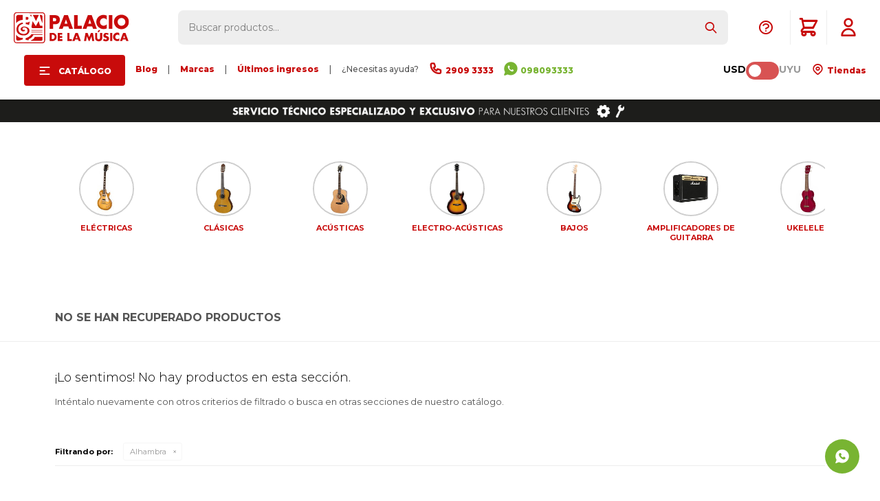

--- FILE ---
content_type: text/html; charset=utf-8
request_url: https://www.palaciodelamusica.com.uy/guitarras-electro-acusticas?marca=alhambra
body_size: 13176
content:
 <!DOCTYPE html> <html lang="es" class="no-js"> <head itemscope itemtype="http://schema.org/WebSite"> <meta charset="utf-8" /> <script> const GOOGLE_MAPS_CHANNEL_ID = '37'; </script> <link rel='preconnect' href='https://f.fcdn.app' /> <link rel='preconnect' href='https://fonts.googleapis.com' /> <link rel='preconnect' href='https://www.facebook.com' /> <link rel='preconnect' href='https://www.google-analytics.com' /> <link rel="dns-prefetch" href="https://cdnjs.cloudflare.com" /> <title itemprop='name'>Guitarras Electro-Acústicas Alhambra — Palacio de la Música</title> <meta name="description" content="Guitarras Electro-Acústicas,Alhambra" /> <meta name="keywords" content="Guitarras Electro-Acústicas,Alhambra" /> <link itemprop="url" rel="canonical" href="https://www.palaciodelamusica.com.uy/guitarras-electro-acusticas?marca=alhambra" /> <meta property="og:title" content="Guitarras Electro-Acústicas Alhambra — Palacio de la Música" /><meta property="og:description" content="Guitarras Electro-Acústicas,Alhambra" /><meta property="og:type" content="website" /><meta property="og:image" content="https://www.palaciodelamusica.com.uy/public/web/img/logo-og.png"/><meta property="og:url" content="https://www.palaciodelamusica.com.uy/guitarras-electro-acusticas?marca=alhambra" /><meta property="og:site_name" content="Palacio de la Música" /> <meta name='twitter:description' content='Guitarras Electro-Acústicas,Alhambra' /> <meta name='twitter:image' content='https://www.palaciodelamusica.com.uy/public/web/img/logo-og.png' /> <meta name='twitter:url' content='https://www.palaciodelamusica.com.uy/guitarras-electro-acusticas?marca=alhambra' /> <meta name='twitter:card' content='summary' /> <meta name='twitter:title' content='Guitarras Electro-Acústicas Alhambra — Palacio de la Música' /> <script>document.getElementsByTagName('html')[0].setAttribute('class', 'js ' + ('ontouchstart' in window || navigator.msMaxTouchPoints ? 'is-touch' : 'no-touch'));</script> <script> var FN_TC = { M1 : 1, M2 : 40.3 }; </script> <script>window.dataLayer = window.dataLayer || [];var _tmData = {"fbPixel":"","hotJar":"","zopimId":"","app":"web"};</script> <script>(function(w,d,s,l,i){w[l]=w[l]||[];w[l].push({'gtm.start': new Date().getTime(),event:'gtm.js'});var f=d.getElementsByTagName(s)[0], j=d.createElement(s),dl=l!='dataLayer'?'&l='+l:'';j.setAttribute('defer', 'defer');j.src= 'https://www.googletagmanager.com/gtm.js?id='+i+dl;f.parentNode.insertBefore(j,f); })(window,document,'script','dataLayer','GTM-TFN6KF7');</script> <meta id='viewportMetaTag' name="viewport" content="width=device-width, initial-scale=1.0, maximum-scale=1,user-scalable=no"> <link rel="shortcut icon" href="https://f.fcdn.app/assets/commerce/www.palaciodelamusica.com.uy/e5f0_ef49/public/web/favicon.ico" /> <link rel="apple-itouch-icon" href="https://f.fcdn.app/assets/commerce/www.palaciodelamusica.com.uy/3f5c_1cab/public/web/favicon.png" /> <link href="https://fonts.googleapis.com/css2?family=Montserrat:ital,wght@0,100;0,200;0,300;0,400;0,500;0,600;0,700;0,800;0,900;1,100;1,200;1,300;1,400;1,500;1,600;1,700;1,800;1,900&display=swap" rel="stylesheet"> <link href="https://fonts.googleapis.com/css2?family=Material+Symbols+Outlined" rel="stylesheet" /> <!-- Global site icommktpush (icommktpush.js) - ICOMMKT Push -- v2.0 --> <script> if(!window['_WPN']) { (function(j,l,p,v,n,t,pu){j['_WPN']=n;j[n]=j[n]||function(){(j[n].q=j[n].q ||[]).push(arguments)},j[n].l=1*new Date();t=l.createElement(p),pu=l.getElementsByTagName(p)[0];t.async=1; t.src=v;pu.parentNode.insertBefore(t,pu);})(window,document,'script', 'https://d12zyq17vm1xwx.cloudfront.net/v2/wpn.min.js','wpn'); wpn('initialize', 11446, 'notifications-icommkt.com', 'track-icommkt.com'); wpn('checkSubscription'); wpn('pageView'); }</script> <link href="https://f.fcdn.app/assets/commerce/www.palaciodelamusica.com.uy/0000_da81/s.29362398099808221037555363212422.css" rel="stylesheet"/> <script src="https://f.fcdn.app/assets/commerce/www.palaciodelamusica.com.uy/0000_da81/s.01361456234817963255315124508538.js"></script> <!--[if lt IE 9]> <script type="text/javascript" src="https://cdnjs.cloudflare.com/ajax/libs/html5shiv/3.7.3/html5shiv.js"></script> <![endif]--> <link rel="manifest" href="https://f.fcdn.app/assets/manifest.json" /> </head> <body id='pgCatalogo' class='headerMenuFullWidth footer1 headerSubMenuFade buscadorSearchField compraSlide compraLeft filtrosFixed fichaMobileFixedActions pc-guitarras-electro-acusticas items3'> <noscript><iframe src="https://www.googletagmanager.com/ns.html?id=GTM-TFN6KF7" height="0" width="0" style="display:none;visibility:hidden"></iframe></noscript> <script>window.paigoMax = '60000';</script> <script> (function (d, s, id) { var js, fjs = d.getElementsByTagName(s)[0]; if (d.getElementById(id)) return; js = d.createElement(s); js.id = id; js.setAttribute('defer', 'defer'); /* */ js.src = 'https://connect.facebook.net/es_LA/sdk/xfbml.js#xfbml=1&version=v3.0&autoLogAppEvents=1'; /* */ fjs.parentNode.insertBefore(js, fjs); }(document, 'script', 'facebook-jssdk')); </script> <script> window.fbAsyncInit = function () { FB.init({ appId: '1102966533494401', autoLogAppEvents: true, xfbml: true, version: 'v3.0' }); }; var FBLogin = new (function () { var $frmLogin = null; var reRequest = false; var setMensajeError = function (msj) { var $frm = getFrmLogin(); if ($frm != null) { var $divMsj = $('.msg.err:first', $frm); if ($divMsj.length == 0) { $divMsj = $('<div class="msg err"><p></p></div>'); $divMsj.insertBefore($('.fld-grp:first', $frm)); } $('p:first', $divMsj).text(msj); } }; var getFrmLogin = function () { if ($frmLogin == null) { $frmLogin = $('#frmLogin'); if ($frmLogin.length == 0) { $frmLogin = null; } } return $frmLogin; }; var login = function () { var opt = { scope: 'public_profile,email' }; if (reRequest === true) { opt.auth_type = 'rerequest'; } FB.login(function (response) { if (response.status === 'connected') { $.ajax({ url: 'https://www.palaciodelamusica.com.uy/ajax?service=login-fb', data: { tk: response.authResponse.accessToken }, dataType: 'json', success: function (json) { if (json.logged == true) { location.href = location.href.replace(/#.*/, ''); } else if (json.scope != undefined) { setMensajeError(json.msj); if (reRequest == false) { reRequest = true; login(); } } } }); } }, opt); }; this.login = function () { login(); }; $(function () { $('body:first').on('click', '.btnLoginFacebook', function (e) { e.preventDefault(); try { FBLogin.login(); } catch (e) { } }); }); })(); </script> <div id="pre"> <div id="wrapper"> <header id="header" role="banner"> <div class="cnt"> <div id="logo"><a href="/"><img src="https://f.fcdn.app/assets/commerce/www.palaciodelamusica.com.uy/45e8_21d8/public/web/img/logo.svg" alt="Palacio de la Música" /></a></div> <nav id="menu" data-fn="fnMainMenu"> <ul class="lst main"> <li class="it subir"><a id="subir" onClick="subir()"><img src="https://f.fcdn.app/assets/commerce/www.palaciodelamusica.com.uy/81e6_43f3/public/web/img/logo-mobile.svg" alt="Palacio de la Música" /></a></li> <li class="it catalogo fn-desktopOnly"> <a href='https://www.palaciodelamusica.com.uy/catalogo' target='_self' class="tit">Catálogo</a> <div class="subMenu"> <div class="cnt"> <ul> <li class="hdr cols3 guitarras guitarras-y-bajos"><a target="_self" href="https://www.palaciodelamusica.com.uy/guitarras-y-bajos" class="tit">Guitarras & Bajos</a> <div class="menuDesplegable"> <ul> <li><a href="javascript:;" target="_self">Categorias</a> <ul> <li><a href="https://www.palaciodelamusica.com.uy/guitarras-electricas" target="_self">Guitarras Eléctricas</a> <li><a href="https://www.palaciodelamusica.com.uy/guitarras-clasicas" target="_self">Guitarras Clásicas</a> <li><a href="https://www.palaciodelamusica.com.uy/guitarras-acusticas" target="_self">Guitarras Acústicas</a> <li><a href="https://www.palaciodelamusica.com.uy/guitarras-electro-acusticas" target="_self">Guitarras Electro-Acústicas</a> <li><a href="https://www.palaciodelamusica.com.uy/bajos" target="_self">Bajos</a> <li><a href="https://www.palaciodelamusica.com.uy/ukeleles" target="_self">Ukeleles</a> </ul> </li> <li><a href="javascript:;" target="_self">Relacionados</a> <ul> <li><a href="https://www.palaciodelamusica.com.uy/amplificadores-de-guitarra" target="_self">Amplificadores de Guitarra</a> <li><a href="https://www.palaciodelamusica.com.uy/amplificadores-de-bajo" target="_self">Amplificadores de Bajo</a> <li><a href="https://www.palaciodelamusica.com.uy/pedales-y-efectos" target="_self">Pedales & Efectos</a> <li><a href="https://www.palaciodelamusica.com.uy/fundas-y-estuches-para-guitarras-y-bajos" target="_self">Fundas & Estuches para guitarras y bajos</a> <li><a href="https://www.palaciodelamusica.com.uy/accesorios-para-guitarras-y-bajos" target="_self">Accesorios para guitarras y bajos</a> <li><a href="https://www.palaciodelamusica.com.uy/guitarras-y-bajos/encordados/encordados-clasica" target="_self">Encordados clásica</a> <li><a href="https://www.palaciodelamusica.com.uy/guitarras-y-bajos/encordados/encordados-acustica" target="_self">Encordados Acústica</a> <li><a href="https://www.palaciodelamusica.com.uy/guitarras-y-bajos/encordados/encordados-electrica" target="_self">Encordados eléctrica</a> <li><a href="https://www.palaciodelamusica.com.uy/guitarras-y-bajos/encordados/encordados-bajo" target="_self">Encordados bajo</a> <li><a href="https://www.palaciodelamusica.com.uy/soportes-guitarras-bajos" target="_self">Soportes</a> </ul> </li> </ul> <div class="banners"> </div> </div> </li> <li class="hdr cols3 teclados teclados"><a target="_self" href="https://www.palaciodelamusica.com.uy/teclados" class="tit">Teclados</a> <div class="menuDesplegable"> <ul> <li><a href="javascript:;" target="_self">Categorias</a> <ul> <li><a href="https://www.palaciodelamusica.com.uy/organos" target="_self">Órganos</a> <li><a href="https://www.palaciodelamusica.com.uy/pianos" target="_self">Pianos</a> <li><a href="https://www.palaciodelamusica.com.uy/infantiles" target="_self">Infantiles</a> <li><a href="https://www.palaciodelamusica.com.uy/controladores-midi" target="_self">Controladores Midi</a> <li><a href="https://www.palaciodelamusica.com.uy/sintetizadores" target="_self">Sintetizadores</a> <li><a href="https://www.palaciodelamusica.com.uy/acordeones" target="_self">Acordeones</a> <li><a href="https://www.palaciodelamusica.com.uy/melodicas" target="_self">Melódicas</a> </ul> </li> <li><a href="javascript:;" target="_self">Relacionados</a> <ul> <li><a href="https://www.palaciodelamusica.com.uy/amplificadores" target="_self">Amplificadores</a> <li><a href="https://www.palaciodelamusica.com.uy/fundas-y-estuches-para-teclados" target="_self">Fundas & Estuches para teclados</a> <li><a href="https://www.palaciodelamusica.com.uy/soportes" target="_self">Soportes</a> <li><a href="https://www.palaciodelamusica.com.uy/asientos" target="_self">Asientos</a> <li><a href="https://www.palaciodelamusica.com.uy/pedales" target="_self">Pedales</a> <li><a href="https://www.palaciodelamusica.com.uy/adaptadores-de-corriente" target="_self">Adaptadores de corriente</a> </ul> </li> </ul> <div class="banners"> </div> </div> </li> <li class="hdr cols3 percusion percusion"><a target="_self" href="https://www.palaciodelamusica.com.uy/percusion" class="tit">Percusión</a> <div class="menuDesplegable"> <ul> <li><a href="javascript:;" target="_self">Categorias</a> <ul> <li><a href="https://www.palaciodelamusica.com.uy/baterias-acusticas" target="_self">Baterías Acústicas</a> <li><a href="https://www.palaciodelamusica.com.uy/baterias-electronicas" target="_self">Baterías Electrónicas</a> <li><a href="https://www.palaciodelamusica.com.uy/percusion" target="_self">Percusión</a> <li><a href="/instrumentos-de-percusion/percusion/redoblantes" target="_self">Redoblantes</a> <li><a href="/instrumentos-de-percusion/percusion/asientos" target="_self">Asientos</a> </ul> </li> <li><a href="javascript:;" target="_self">Relacionados</a> <ul> <li><a href="https://www.palaciodelamusica.com.uy/herrajes-y-soportes" target="_self">Herrajes & Soportes</a> <li><a href="/instrumentos-de-percusion/percusion/pedales" target="_self">Pedales</a> <li><a href="https://www.palaciodelamusica.com.uy/parches" target="_self">Parches</a> <li><a href="https://www.palaciodelamusica.com.uy/platillos" target="_self">Platillos</a> <li><a href="https://www.palaciodelamusica.com.uy/palillos" target="_self">Palillos</a> <li><a href="https://www.palaciodelamusica.com.uy/accesorios-para-instrumentos-de-percusion" target="_self">Accesorios para instrumentos de percusión</a> </ul> </li> </ul> <div class="banners"> </div> </div> </li> <li class="hdr cols3 vientos instrumentos-de-viento"><a target="_self" href="https://www.palaciodelamusica.com.uy/instrumentos-de-viento" class="tit">Vientos</a> <div class="menuDesplegable"> <ul> <li><a href="javascript:;" target="_self">Categorias</a> <ul> <li><a href="https://www.palaciodelamusica.com.uy/saxofones" target="_self">Saxofones</a> <li><a href="https://www.palaciodelamusica.com.uy/trompetas" target="_self">Trompetas</a> <li><a href="https://www.palaciodelamusica.com.uy/trombones" target="_self">Trombones</a> <li><a href="https://www.palaciodelamusica.com.uy/clarinetes" target="_self">Clarinetes</a> <li><a href="https://www.palaciodelamusica.com.uy/flautas" target="_self">Flautas</a> <li><a href="https://www.palaciodelamusica.com.uy/armonicas" target="_self">Armónicas</a> </ul> </li> <li><a href="javascript:;" target="_self">Relacionados</a> <ul> <li><a href="https://www.palaciodelamusica.com.uy/catalogo?q=ca%C3%B1as" target="_self">Cañas</a> <li><a href="https://www.palaciodelamusica.com.uy/catalogo?q=boquillas" target="_self">Boquillas</a> <li><a href="https://www.palaciodelamusica.com.uy/catalogo?q=soporte+vientos" target="_self">Soportes</a> <li><a href="https://www.palaciodelamusica.com.uy/accesorios-para-instrumentos-de-viento" target="_self">Accesorios para instrumentos de viento</a> </ul> </li> </ul> <div class="banners"> </div> </div> </li> <li class="hdr cols3 instrumentos-de-cuerda instrumentos-de-cuerda"><a target="_self" href="https://www.palaciodelamusica.com.uy/instrumentos-de-cuerda" class="tit">Cuerdas</a> <div class="menuDesplegable"> <ul> <li><a href="javascript:;" target="_self">Categorias</a> <ul> <li><a href="https://www.palaciodelamusica.com.uy/violines" target="_self">Violines</a> <li><a href="https://www.palaciodelamusica.com.uy/violas" target="_self">Violas</a> <li><a href="https://www.palaciodelamusica.com.uy/cellos" target="_self">Cellos</a> <li><a href="https://www.palaciodelamusica.com.uy/contrabajos" target="_self">Contrabajos</a> <li><a href="https://www.palaciodelamusica.com.uy/ukeleles" target="_self">Ukeleles</a> <li><a href="https://www.palaciodelamusica.com.uy/otros" target="_self">Otros</a> </ul> </li> <li><a href="javascript:;" target="_self">Relacionados</a> <ul> <li><a href="https://www.palaciodelamusica.com.uy/arcos" target="_self">Arcos</a> <li><a href="https://www.palaciodelamusica.com.uy/encordados" target="_self">Encordados</a> <li><a href="https://www.palaciodelamusica.com.uy/fundas-y-estuches-para-instrumentos-de-cuerda" target="_self">Fundas & Estuches para instrumentos de cuerda</a> <li><a href="https://www.palaciodelamusica.com.uy/soportes-para-instrumentos-de-cuerda" target="_self">Soportes para instrumentos de cuerda</a> <li><a href="https://www.palaciodelamusica.com.uy/accesorios-para-instrumentos-de-cuerda" target="_self">Accesorios para instrumentos de cuerda</a> </ul> </li> </ul> <div class="banners"> </div> </div> </li> <li class="hdr cols1 audio-pro audio-pro"><a target="_self" href="https://www.palaciodelamusica.com.uy/audio-pro" class="tit">Audio Pro</a> <div class="menuDesplegable"> <ul> <li><a href="javascript:;" target="_self">Categorias</a> <ul> <li><a href="https://www.palaciodelamusica.com.uy/cajas-acusticas-activas" target="_self">Cajas Acústicas Activas</a> <li><a href="https://www.palaciodelamusica.com.uy/cajas-acusticas-pasivas" target="_self">Cajas Acústicas Pasivas</a> <li><a href="https://www.palaciodelamusica.com.uy/subwoofers" target="_self">Subwoofers</a> <li><a href="https://www.palaciodelamusica.com.uy/monitores-de-piso" target="_self">Monitores de Piso</a> <li><a href="https://www.palaciodelamusica.com.uy/consolas" target="_self">Consolas</a> <li><a href="https://www.palaciodelamusica.com.uy/microfonos" target="_self">Micrófonos</a> <li><a href="https://www.palaciodelamusica.com.uy/catalogo/audio-pro/sistema-de-monitoreo" target="_self">Sistemas de monitoreo</a> <li><a href="https://www.palaciodelamusica.com.uy/audio-comercial" target="_self">Audio comercial</a> </ul> </li> <li><a href="javascript:;" target="_self">Relacionados</a> <ul> <li><a href="https://www.palaciodelamusica.com.uy/procesadores" target="_self">Procesadores</a> <li><a href="https://www.palaciodelamusica.com.uy/potencias" target="_self">Potencias</a> <li><a href="https://www.palaciodelamusica.com.uy/componentes" target="_self">Componentes</a> <li><a href="https://www.palaciodelamusica.com.uy/soportes-para-audio" target="_self">Soportes para audio</a> <li><a href="https://www.palaciodelamusica.com.uy/estuches-racks" target="_self">Estuches & Racks</a> <li><a href="https://www.palaciodelamusica.com.uy/estructuras" target="_self">Estructuras</a> <li><a href="https://www.palaciodelamusica.com.uy/cables" target="_self">Cables</a> <li><a href="https://www.palaciodelamusica.com.uy/accesorios-para-audio" target="_self">Accesorios para audio</a> </ul> </li> </ul> <div class="banners"> </div> </div> </li> <li class="hdr cols1 home-studio"><a target="_self" href="https://www.palaciodelamusica.com.uy/catalogo?grp=20" class="tit">Home Studio</a> <div class="menuDesplegable"> <ul> <li><a href="javascript:;" target="_self">Categorias</a> <ul> <li><a href="https://www.palaciodelamusica.com.uy/catalogo/audio-pro/interfaces" target="_self">Interfaces</a> <li><a href="https://www.palaciodelamusica.com.uy/catalogo/audio-pro/monitores-de-estudio" target="_self">Monitores de Estudio</a> <li><a href="https://www.palaciodelamusica.com.uy/catalogo?grp=21" target="_self">Auriculares</a> <li><a href="https://www.palaciodelamusica.com.uy/catalogo?grp=22" target="_self">Micrófonos</a> </ul> </li> <li><a href="javascript:;" target="_self">Relacionados</a> <ul> <li><a href="https://www.palaciodelamusica.com.uy/catalogo/audio-pro/accesorios" target="_self">Accesorios</a> </ul> </li> </ul> <div class="banners"> </div> </div> </li> <li class="hdr cols1 dj-iluminacion dj-e-iluminacion"><a target="_self" href="https://www.palaciodelamusica.com.uy/dj-e-iluminacion" class="tit">DJ & Iluminación</a> <div class="menuDesplegable"> <ul> <li><a href="javascript:;" target="_self">Categorias</a> <ul> <li><a href="https://www.palaciodelamusica.com.uy/controladores" target="_self">Controladores</a> <li><a href="https://www.palaciodelamusica.com.uy/mixers" target="_self">Mixers</a> <li><a href="https://www.palaciodelamusica.com.uy/bandeja-de-vinilo" target="_self">Bandeja de Vinilo</a> <li><a href="https://www.palaciodelamusica.com.uy/auriculares" target="_self">Auriculares</a> <li><a href="https://www.palaciodelamusica.com.uy/pastillas-y-puas" target="_self">Pastillas y Púas</a> </ul> </li> <li><a href="javascript:;" target="_self">Relacionados</a> <ul> <li><a href="https://www.palaciodelamusica.com.uy/iluminacion" target="_self">Iluminación</a> <li><a href="https://www.palaciodelamusica.com.uy/maquinas-de-humo" target="_self">Máquinas de humo</a> <li><a href="https://www.palaciodelamusica.com.uy/accesorios-de-dj-e-iluminacion" target="_self">Accesorios de DJ & Iluminación</a> </ul> </li> </ul> <div class="banners"> </div> </div> </li> <li class="hdr cols1 cds-vinilos cds-y-vinilos"><a target="_self" href="https://www.palaciodelamusica.com.uy/cds-y-vinilos" class="tit">CDs & Vinilos</a> <div class="menuDesplegable"> <ul> <li><a href="javascript:;" target="_self">Categorias</a> <ul> <li><a href="https://www.palaciodelamusica.com.uy/cds" target="_self">CDs</a> <li><a href="https://www.palaciodelamusica.com.uy/vinilos" target="_self">Vinilos</a> </ul> </li> </ul> <div class="banners"> </div> </div> </li> <li class="hdr cols1 audio-domestico audio-domestico"><a target="_self" href="https://www.palaciodelamusica.com.uy/audio-domestico" class="tit">Audio Doméstico</a> <div class="menuDesplegable"> <ul> <li><a href="javascript:;" target="_self">Categorias</a> <ul> <li><a href="https://www.palaciodelamusica.com.uy/auriculares" target="_self">Auriculares</a> <li><a href="https://www.palaciodelamusica.com.uy/home-theater" target="_self">Home Theater</a> <li><a href="https://www.palaciodelamusica.com.uy/bandeja-de-vinilo" target="_self">Bandeja de Vinilo</a> </ul> </li> <li><a href="javascript:;" target="_self">Relacionados</a> <ul> <li><a href="https://www.palaciodelamusica.com.uy/multimedia" target="_self">Multimedia</a> <li><a href="https://www.palaciodelamusica.com.uy/grabadores" target="_self">Grabadores</a> </ul> </li> </ul> <div class="banners"> </div> </div> </li> </ul> </div> </div> </li> <li class="it fn-desktopOnly"> <a href='https://www.palaciodelamusica.com.uy/blog' target='_self' class="tit">Blog</a> </li> <li class="it nolink fn-desktopOnly"> <a href='/#' target='_self' class="tit">|</a> </li> <li class="it fn-desktopOnly"> <a href='https://www.palaciodelamusica.com.uy/marcas' target='_self' class="tit">Marcas</a> </li> <li class="it nolink fn-desktopOnly"> <a href='/#' target='_self' class="tit">|</a> </li> <li class="it fn-desktopOnly"> <a href='https://www.palaciodelamusica.com.uy/catalogo?grp=230' target='_self' class="tit">Últimos ingresos</a> </li> <li class="it nolink fn-desktopOnly"> <a href='/#' target='_self' class="tit">|</a> </li> <li class="it nolink fn-desktopOnly"> <a href='/#' target='_self' class="tit">¿Necesitas ayuda?</a> </li> <li class="it call-center fn-desktopOnly"> <a href='https://tel:+29093333' target='_self' class="tit">2909 3333</a> </li> <li class="it celular fn-desktopOnly"> <a href='https://api.whatsapp.com/send?phone=59898093333' target='_self' class="tit">098093333 </a> </li> </ul> <ul class="lst"> <li class="it cambioMonedaWrapper" data-off="M1" data-on="M2"> <span class="moneda1">USD</span> <div class="cambioMoneda"> <span class="slider round"></span> </div> <span class="moneda2">UYU</span> </li> <li class="it tienda"> <a id="tiendas" href="/tiendas"> Tiendas </a> </li> </ul> </nav> <a id="tiendas" href="/tiendas"> </a> <a id="llamarDesdeCel" onclick="llamarDesdeCel()" href="tel:29093333"></a> <div class="toolsItem frmBusqueda" data-version='1'> <button type="button" class="btnItem btnMostrarBuscador"> <span class="ico"></span> <span class="txt"></span> </button> <form action="/catalogo"> <div class="cnt"> <span class="btnCerrar"> <span class="ico"></span> <span class="txt"></span> </span> <label class="lbl"> <b>Buscar productos</b> <input maxlength="48" required="" autocomplete="off" type="search" name="q" placeholder="Buscar productos..." /> </label> <button class="btnBuscar" type="submit"> <span class="ico"></span> <span class="txt"></span> </button> </div> </form> </div> <div class="toolsItem accesoMiCuentaCnt" data-logged="off" data-version='1'> <a href="/mi-cuenta" class="btnItem btnMiCuenta"> <span class="ico"></span> <span class="txt"></span> <span class="usuario"> <span class="nombre"></span> <span class="apellido"></span> </span> </a> <div class="miCuentaMenu"> <ul class="lst"> <li class="it"><a href='/mi-cuenta/mis-datos' class="tit" >Mis datos</a></li> <li class="it"><a href='/mi-cuenta/direcciones' class="tit" >Mis direcciones</a></li> <li class="it"><a href='/mi-cuenta/compras' class="tit" >Mis compras</a></li> <li class="it"><a href='/mi-cuenta/wish-list' class="tit" >Wish List</a></li> <li class="it itSalir"><a href='/salir' class="tit" >Salir</a></li> </ul> </div> </div> <div class="ayuda toolsItem"> <a href="#" class="ayuda"></a> <ul class="lst"> <li class="it "><a target="_self" class="tit" href="https://www.palaciodelamusica.com.uy/garantias">Garantías | Servicio técnico</a></li> <li class="it "><a target="_self" class="tit" href="https://www.palaciodelamusica.com.uy/telefonosycorreos">Teléfonos y correos electrónicos</a></li> </ul> </div> <div id="miCompra" data-show="off" data-fn="fnMiCompra" class="toolsItem" data-version="1"> </div> <!------- <div id="infoTop"><span class="info">Lunes a Viernes de 10:00 a 18:00 - Sábado de 9:30 a 13:30</span></div> <nav id="menuTop"> <ul class="lst"> <li class="it cambioMonedaWrapper" data-off="M1" data-on="M2"> <span class="moneda1">USD</span> <div class="cambioMoneda"> <span class="slider round"></span> </div> <span class="moneda2">UYU</span> </li> <li class="it celular"><a target="_self" class="tit" href="https://api.whatsapp.com/send?phone=59898093333">098093333</a></li> <li class="it tiendas"><a target="_self" class="tit" href="/tiendas">Tiendas</a></li> <li class="it cuenta"><a target="_self" class="tit" href="https://www.palaciodelamusica.com.uy/mi-cuenta">Mi cuenta</a></li> </ul> </nav> --------> <a id="btnMainMenuMobile" href="javascript:mainMenuMobile.show();"><span class="ico">&#59421;</span><span class="txt">Menú</span></a> </div> </header> <!-- end:header --> <div data-id="229" data-area="Top" class="banner"><picture><source media="(min-width: 1280px)" srcset="//f.fcdn.app/imgs/704399/www.palaciodelamusica.com.uy/pmusuy/9058/webp/recursos/730/1920x50/bennertopnuevo-1920x50-gif.gif" width='1920' height='50' ><source media="(max-width: 1279px) and (min-width: 1024px)" srcset="//f.fcdn.app/imgs/653314/www.palaciodelamusica.com.uy/pmusuy/ffee/webp/recursos/731/1280x50/bennertopnuevo-1280x50-gif.gif" width='1280' height='50' ><source media="(max-width: 640px) AND (orientation: portrait)" srcset="//f.fcdn.app/imgs/6fa4f4/www.palaciodelamusica.com.uy/pmusuy/412b/webp/recursos/733/640x70/bennertopnuevo-640x70-gif.gif" width='640' height='70' ><source media="(max-width: 1023px)" srcset="//f.fcdn.app/imgs/3677ac/www.palaciodelamusica.com.uy/pmusuy/441f/webp/recursos/732/1024x50/bennertopnuevo-1024x50-gif.gif" width='1024' height='50' ><img src="//f.fcdn.app/imgs/704399/www.palaciodelamusica.com.uy/pmusuy/9058/webp/recursos/730/1920x50/bennertopnuevo-1920x50-gif.gif" alt="Envios gratis a todo el país para compras mayores a USD 99" width='1920' height='50' ></picture></div> <div id="central" data-catalogo="on" data-tit="Guitarras Electro-Acústicas Alhambra " data-url="https://www.palaciodelamusica.com.uy/guitarras-electro-acusticas?marca=alhambra" data-total="0" data-pc="guitarras-electro-acusticas"> <div id="catalogoBannerListado"> <div data-id="76" data-area="ListadoProductos" class="banner"><div class="sliderWrapper"> <div id="sliderCategorias" class="carouselCategorias bannerSlider" data-fn="fnCrearSlideCategorias">  <div class="cat banner"> <a data-track-categ='Banners' data-track-action='ListadoProductos' data-track-label='Stories Guitarra y Bajos' href="/guitarras-y-bajos/guitarras-electricas"> <img src="/public/imgs/wysiwyg/1616091096/0x0/guitarras-electricas.jpg"> <p>ELÉCTRICAS</p> </a> </div>   <div class="cat banner"> <a data-track-categ='Banners' data-track-action='ListadoProductos' data-track-label='Stories Guitarra y Bajos' href="/guitarras-y-bajos/guitarras-clasicas"> <img src="/public/imgs/wysiwyg/1616095676/0x0/guitarras-clasicas.jpg"> <p>CLÁSICAS</p> </a> </div>   <div class="cat banner"> <a data-track-categ='Banners' data-track-action='ListadoProductos' data-track-label='Stories Guitarra y Bajos' href="/guitarras-y-bajos/guitarras-acusticas"> <img src="/public/imgs/wysiwyg/1616095775/0x0/guitarras-acusticas.jpg"> <p>ACÚSTICAS</p> </a> </div>   <div class="cat banner"> <a data-track-categ='Banners' data-track-action='ListadoProductos' data-track-label='Stories Guitarra y Bajos' href="/guitarras-y-bajos/guitarras-electro-acusticas"> <img src="/public/imgs/wysiwyg/1616095843/0x0/guitarras-electro-acusticas.jpg"> <p>ELECTRO-ACÚSTICAS</p> </a> </div>   <div class="cat banner"> <a data-track-categ='Banners' data-track-action='ListadoProductos' data-track-label='Stories Guitarra y Bajos' href="/guitarras-y-bajos/bajos"> <img src="/public/imgs/wysiwyg/1616095939/0x0/bajos.jpg"> <p>BAJOS</p> </a> </div>   <div class="cat banner"> <a data-track-categ='Banners' data-track-action='ListadoProductos' data-track-label='Stories Guitarra y Bajos' href="/guitarras-y-bajos/amplificadores-de-guitarra"> <img src="/public/imgs/wysiwyg/1616099632/0x0/1-amplificadores.jpg"> <p>AMPLIFICADORES DE GUITARRA</p> </a> </div>   <div class="cat banner"> <a data-track-categ='Banners' data-track-action='ListadoProductos' data-track-label='Stories Guitarra y Bajos' href="/ukeleles"> <img src="/public/imgs/wysiwyg/1616096138/0x0/ukeleles.jpg"> <p>UKELELES</p> </a> </div>   <div class="cat banner"> <a data-track-categ='Banners' data-track-action='ListadoProductos' data-track-label='Stories Guitarra y Bajos' href="/guitarras-y-bajos/pedales-y-efectos"> <img src="/public/imgs/wysiwyg/1616163984/0x0/pedales.jpg"> <p>PEDALES & EFECTOS</p> </a> </div>   <div class="cat banner"> <a data-track-categ='Banners' data-track-action='ListadoProductos' data-track-label='Stories Guitarra y Bajos' href="/guitarras-y-bajos/amplificadores-de-bajo"> <img src="/public/imgs/wysiwyg/1616164113/0x0/amplificadores-de-bajo.jpg"> <p>AMPLIFICADORES DE BAJO</p> </a> </div>   <div class="cat banner"> <a data-track-categ='Banners' data-track-action='ListadoProductos' data-track-label='Stories Guitarra y Bajos' href="/guitarras-y-bajos/fundas-y-estuches"> <img src="/public/imgs/wysiwyg/1616164202/0x0/fundas-y-estuches.jpg"> <p>FUNDAS & ESTUCHES</p> </a> </div>   <div class="cat banner"> <a data-track-categ='Banners' data-track-action='ListadoProductos' data-track-label='Stories Guitarra y Bajos' href="/accesorios-para-guitarras-y-bajos"> <img src="/public/imgs/wysiwyg/1616096177/0x0/accesorios.jpg"> <p>ACCESORIOS</p> </a> </div>  </div> </div></div> </div> <div id="catalogoBannerMedio"> </div> <div class='hdr'> <h1 class="tit">No se han recuperado productos</h1> </div> <div id="main" role="main"> <div id="catalogoVacio"> <div class="text"> <h3>¡Lo sentimos! No hay productos en esta sección.</h3> <p>Inténtalo nuevamente con otros criterios de filtrado o busca en otras secciones de nuestro catálogo.</span></p> </div> <div id="catalogoFiltrosSeleccionados"><strong class=tit>Filtrando por:</strong><a rel="nofollow" href="https://www.palaciodelamusica.com.uy/guitarras-electro-acusticas" title="Quitar" class="it" data-tipo="marca">Alhambra</a></div> </div> </div> <div id="secondary"> <div id="catalogoMenu" data-fn="fnCatalogoMenu"> <ul class="lst"></ul> </div> </div> </div> <footer id="footer"> <div class="cnt"> <!----> <div id="historialArtVistos" data-show="off"> </div> <div class="ftrContent"> <div class="datosContacto"> <address> <span class="telefono">29093333</span> <span class="direccion">Atención al Cliente, Montevideo</span> <span class="email">info@palaciodelamusica.com.uy</span> <span class="horario">Lunes a Viernes de 10:00 a 18:00 - Sábado de 9:30 a 13:30</span> </address> </div> <div class="blk blkSeo"> <div class="hdr"> <div class="tit">Menú SEO</div> </div> <div class="cnt"> <ul class="lst"> <li class="it "><a target="_self" class="tit" href="https://www.palaciodelamusica.com.uy/nosotros">Nosotros</a></li> </ul> </div> </div> <div class="blk blkEmpresa"> <div class="hdr"> <div class="tit">Empresa</div> </div> <div class="cnt"> <ul class="lst"> <li class="it "><a target="_self" class="tit" href="https://www.palaciodelamusica.com.uy/nosotros">Nosotros</a></li> <li class="it "><a target="_self" class="tit" href="https://www.palaciodelamusica.com.uy/terminos-condiciones">Términos y condiciones</a></li> <li class="it "><a target="_self" class="tit" href="https://www.palaciodelamusica.com.uy/tiendas">Tiendas</a></li> <li class="it "><a target="_self" class="tit" href="https://www.palaciodelamusica.com.uy/politica-privacidad">Política de Privacidad</a></li> <li class="it "><a target="_self" class="tit" href="https://www.palaciodelamusica.com.uy/contacto">Contacto</a></li> <li class="it "><a target="_self" class="tit" href="https://www.palaciodelamusica.com.uy/telefonosycorreos">Teléfonos y correos electrónicos</a></li> <li class="it "><a target="_self" class="tit" href="https://www.palaciodelamusica.com.uy/workwithus">Trabaja con nosotros</a></li> </ul> </div> </div> <div class="blk blkCompra"> <div class="hdr"> <div class="tit">Compra</div> </div> <div class="cnt"> <ul class="lst"> <li class="it "><a target="_self" class="tit" href="https://www.palaciodelamusica.com.uy/descuentos-santander">Descuentos Santander</a></li> <li class="it "><a target="_self" class="tit" href="https://www.palaciodelamusica.com.uy/preguntas-frecuentes">Preguntas frecuentes</a></li> <li class="it "><a target="_self" class="tit" href="https://www.palaciodelamusica.com.uy/como-comprar">Como comprar</a></li> <li class="it "><a target="_self" class="tit" href="https://www.palaciodelamusica.com.uy/envios-y-devoluciones">Envíos y devoluciones</a></li> <li class="it "><a target="_self" class="tit" href="https://www.palaciodelamusica.com.uy/garantias">Garantías | Servicio técnico</a></li> <li class="it "><a target="_self" class="tit" href="https://www.palaciodelamusica.com.uy/cotizaciones">Cotizaciones | Fonam</a></li> <li class="it "><a target="_self" class="tit" href="https://www.palaciodelamusica.com.uy/promo-cumple">Promo cumpleaños</a></li> <li class="it "><a target="_self" class="tit" href="https://www.palaciodelamusica.com.uy/becas">Becas para principiantes</a></li> </ul> </div> </div> <div class="blk blkCuenta"> <div class="hdr"> <div class="tit">Mi cuenta</div> </div> <div class="cnt"> <ul class="lst"> <li class="it "><a target="_self" class="tit" href="https://www.palaciodelamusica.com.uy/mi-cuenta">Mi cuenta</a></li> <li class="it "><a target="_self" class="tit" href="https://www.palaciodelamusica.com.uy/mi-cuenta/compras">Mis compras</a></li> <li class="it "><a target="_self" class="tit" href="https://www.palaciodelamusica.com.uy/mi-cuenta/direcciones">Mis direcciones</a></li> <li class="it "><a target="_self" class="tit" href="https://www.palaciodelamusica.com.uy/mi-cuenta/wish-list">Wish List</a></li> </ul> </div> </div> <div class="blk blkNewsletter"> <div class="hdr"> <div class="tit">Newsletter</div> </div> <div class="cnt"> <p>¡Suscribite y recibí todas nuestras novedades!</p> <form class="frmNewsletter" action="/ajax?service=registro-newsletter"> <div class="fld-grp"> <div class="fld fldNombre"> <label class="lbl"><b>Nombre</b><input type="text" name="nombre" placeholder="Ingresa tu nombre" /></label> </div> <div class="fld fldApellido"> <label class="lbl"><b>Apellido</b><input type="text" name="apellido" placeholder="Ingresa tu apellido" /></label> </div> <div class="fld fldEmail"> <label class="lbl"><b>E-mail</b><input type="email" name="email" required placeholder="Ingresa tu e-mail" /></label> </div> </div> <div class="actions"> <button type="submit" class="btn btnSuscribirme"><span>Suscribirme</span></button> </div> </form> </div> <ul class="lst lstRedesSociales"> <li class="it facebook"><a href="https://www.facebook.com/pdelamusica" target="_blank" rel="external"><span class="ico">&#59392;</span><span class="txt">Facebook</span></a></li> <li class="it twitter"><a href="https://twitter.com/pdelamusica" target="_blank" rel="external"><span class="ico">&#59393;</span><span class="txt">Twitter</span></a></li> <li class="it youtube"><a href="https://www.youtube.com/user/palaciodelamusica" target="_blank" rel="external"><span class="ico">&#59394;</span><span class="txt">Youtube</span></span></a></li> <li class="it instagram"><a href="https://www.instagram.com/pdelamusica" target="_blank" rel="external"><span class="ico">&#59396;</span><span class="txt">Instagram</span></a></li> <li class="it whatsapp"><a href="https://api.whatsapp.com/send?phone=59898093333" target="_blank" rel="external"><span class="ico">&#59398;</span><span class="txt">Whatsapp</span></a></li> </ul> </div> <div class="sellos"> <div class="blk blkMediosDePago"> <div class="hdr"> <div class="tit">Comprá online con:</div> </div> <div class='cnt'> <ul class='lst lstMediosDePago'> <li class='it visa'><img loading="lazy" src="https://f.fcdn.app/logos/c/visa.svg" alt="visa" height="20" /></li> <li class='it oca'><img loading="lazy" src="https://f.fcdn.app/logos/c/oca.svg" alt="oca" height="20" /></li> <li class='it master'><img loading="lazy" src="https://f.fcdn.app/logos/c/master.svg" alt="master" height="20" /></li> <li class='it amex'><img loading="lazy" src="https://f.fcdn.app/logos/c/amex.svg" alt="amex" height="20" /></li> <li class='it passcard'><img loading="lazy" src="https://f.fcdn.app/logos/c/passcard.svg" alt="passcard" height="20" /></li> <li class='it tarjetad'><img loading="lazy" src="https://f.fcdn.app/logos/c/tarjetad.svg" alt="tarjetad" height="20" /></li> <li class='it anda'><img loading="lazy" src="https://f.fcdn.app/logos/c/anda.svg" alt="anda" height="20" /></li> <li class='it abitab'><img loading="lazy" src="https://f.fcdn.app/logos/c/abitab.svg" alt="abitab" height="20" /></li> <li class='it redpagos'><img loading="lazy" src="https://f.fcdn.app/logos/c/redpagos.svg" alt="redpagos" height="20" /></li> <li class='it pagodespues'><img loading="lazy" src="https://f.fcdn.app/logos/c/pagodespues.svg" alt="pagodespues" height="20" /></li> <li class='it ebrou'><img loading="lazy" src="https://f.fcdn.app/logos/c/ebrou.svg" alt="ebrou" height="20" /></li> <li class='it bandes'><img loading="lazy" src="https://f.fcdn.app/logos/c/bandes.svg" alt="bandes" height="20" /></li> <li class='it scotiabank'><img loading="lazy" src="https://f.fcdn.app/logos/c/scotiabank.svg" alt="scotiabank" height="20" /></li> <li class='it bbvanet'><img loading="lazy" src="https://f.fcdn.app/logos/c/bbvanet.svg" alt="bbvanet" height="20" /></li> <li class='it santandersupernet'><img loading="lazy" src="https://f.fcdn.app/logos/c/santandersupernet.svg" alt="santandersupernet" height="20" /></li> <li class='it cabal'><img loading="lazy" src="https://f.fcdn.app/logos/c/cabal.svg" alt="cabal" height="20" /></li> <li class='it mercadopago'><img loading="lazy" src="https://f.fcdn.app/logos/c/mercadopago.svg" alt="mercadopago" height="20" /></li> </ul> </div> </div> <div class="blk blkMediosDeEnvio"> <div class="hdr"> <div class="tit">Entrega:</div> </div> <div class='cnt'> <ul class="lst lstMediosDeEnvio"> </ul> </div> </div> </div> <div class="extras"> <div class="copy">&COPY; Copyright 2026 / Palacio de la Música</div> <div class="btnFenicio"><a href="https://fenicio.io?site=Palacio de la Música" target="_blank" title="Powered by Fenicio eCommerce Uruguay"><strong>Fenicio eCommerce Uruguay</strong></a></div> </div> </div> <div class="paigoModal" data-tipo="cuotas"> <div class="background"></div> <div class="content"> <img src='https://f.fcdn.app/assets/commerce/www.palaciodelamusica.com.uy/b276_aa15/public/web/img/paigo/logo.svg' class='logo'> <div class='box' style='max-width: 250px;'> <h2>Comprá ahora y Pagá Después, hasta en 12 cuotas y sin tocar tu tarjeta de crédito</h2> </div> <div class='cuotas small box'></div> <p class='small'>Obtené Pago Después en 2 simples pasos.</p> <button class='btnAplicaPaigo'>¡Me interesa!</button> </div> </div> <div class="paigoModal" data-tipo="datos"> <div class="background"></div> <div class="content"> <img src='https://f.fcdn.app/assets/commerce/www.palaciodelamusica.com.uy/b276_aa15/public/web/img/paigo/logo.svg' class='logo'> <div class='box' style='gap: 5px;'> <h3>¡Sumate a la forma más ágil de comprar!</h3> <p>Comprá en 3 cuotas sin recargo o hasta en 12 cuotas * ¡Solo con tu cédula!</p> <p class='nota'>* sujeto aprobación crediticia.</p> <p>Verifica si estás calificado para comprar con Pago Después:</p> </div> <div class='form'> <div class='line'> <div class='item'> <label for='cedula'>Cédula de identidad</label> <input type='text' name='cedula'> </div> </div> <div class='line'> <div class='item'> <label for='celular'>Celular</label> <input type='text' name='celular'> </div> </div> <div class='line fec-nac'> <div class="tit">Fecha de nacimiento</div> <div class='item'> <!--<input type='number' name='dia' maxlength='2'>--> <select name="dia" id="dia" class="opcionesFechaPaigo"> <option class='opcionesFechaPaigo' value='01'>1</option><option class='opcionesFechaPaigo' value='02'>2</option><option class='opcionesFechaPaigo' value='03'>3</option><option class='opcionesFechaPaigo' value='04'>4</option><option class='opcionesFechaPaigo' value='05'>5</option><option class='opcionesFechaPaigo' value='06'>6</option><option class='opcionesFechaPaigo' value='07'>7</option><option class='opcionesFechaPaigo' value='08'>8</option><option class='opcionesFechaPaigo' value='09'>9</option><option class='opcionesFechaPaigo' value='10'>10</option><option class='opcionesFechaPaigo' value='11'>11</option><option class='opcionesFechaPaigo' value='12'>12</option><option class='opcionesFechaPaigo' value='13'>13</option><option class='opcionesFechaPaigo' value='14'>14</option><option class='opcionesFechaPaigo' value='15'>15</option><option class='opcionesFechaPaigo' value='16'>16</option><option class='opcionesFechaPaigo' value='17'>17</option><option class='opcionesFechaPaigo' value='18'>18</option><option class='opcionesFechaPaigo' value='19'>19</option><option class='opcionesFechaPaigo' value='20'>20</option><option class='opcionesFechaPaigo' value='21'>21</option><option class='opcionesFechaPaigo' value='22'>22</option><option class='opcionesFechaPaigo' value='23'>23</option><option class='opcionesFechaPaigo' value='24'>24</option><option class='opcionesFechaPaigo' value='25'>25</option><option class='opcionesFechaPaigo' value='26'>26</option><option class='opcionesFechaPaigo' value='27'>27</option><option class='opcionesFechaPaigo' value='28'>28</option><option class='opcionesFechaPaigo' value='29'>29</option><option class='opcionesFechaPaigo' value='30'>30</option><option class='opcionesFechaPaigo' value='31'>31</option> </select> <label for='dia'>Día</label> </div> <div class='item'> <!--<input type='number' name='mes' maxlength='2'>--> <select name="mes" id="mes" class='opcionesFechaPaigo'> <option class='opcionesFechaPaigo' value='01'>1</option><option class='opcionesFechaPaigo' value='02'>2</option><option class='opcionesFechaPaigo' value='03'>3</option><option class='opcionesFechaPaigo' value='04'>4</option><option class='opcionesFechaPaigo' value='05'>5</option><option class='opcionesFechaPaigo' value='06'>6</option><option class='opcionesFechaPaigo' value='07'>7</option><option class='opcionesFechaPaigo' value='08'>8</option><option class='opcionesFechaPaigo' value='09'>9</option><option class='opcionesFechaPaigo' value='10'>10</option><option class='opcionesFechaPaigo' value='11'>11</option><option class='opcionesFechaPaigo' value='12'>12</option> </select> <label for='mes'>Mes</label> </div> <div class='item'> <!--<input type='number' name='ano' maxlength='4'>--> <select name="ano" id="ano" class='opcionesFechaPaigo opcionAnoPaigo'> <option class='opcionesFechaPaigo' value='2026'>2026</option><option class='opcionesFechaPaigo' value='2025'>2025</option><option class='opcionesFechaPaigo' value='2024'>2024</option><option class='opcionesFechaPaigo' value='2023'>2023</option><option class='opcionesFechaPaigo' value='2022'>2022</option><option class='opcionesFechaPaigo' value='2021'>2021</option><option class='opcionesFechaPaigo' value='2020'>2020</option><option class='opcionesFechaPaigo' value='2019'>2019</option><option class='opcionesFechaPaigo' value='2018'>2018</option><option class='opcionesFechaPaigo' value='2017'>2017</option><option class='opcionesFechaPaigo' value='2016'>2016</option><option class='opcionesFechaPaigo' value='2015'>2015</option><option class='opcionesFechaPaigo' value='2014'>2014</option><option class='opcionesFechaPaigo' value='2013'>2013</option><option class='opcionesFechaPaigo' value='2012'>2012</option><option class='opcionesFechaPaigo' value='2011'>2011</option><option class='opcionesFechaPaigo' value='2010'>2010</option><option class='opcionesFechaPaigo' value='2009'>2009</option><option class='opcionesFechaPaigo' value='2008'>2008</option><option class='opcionesFechaPaigo' value='2007'>2007</option><option class='opcionesFechaPaigo' value='2006'>2006</option><option class='opcionesFechaPaigo' value='2005'>2005</option><option class='opcionesFechaPaigo' value='2004'>2004</option><option class='opcionesFechaPaigo' value='2003'>2003</option><option class='opcionesFechaPaigo' value='2002'>2002</option><option class='opcionesFechaPaigo' value='2001'>2001</option><option class='opcionesFechaPaigo' value='2000'>2000</option><option class='opcionesFechaPaigo' value='1999'>1999</option><option class='opcionesFechaPaigo' value='1998'>1998</option><option class='opcionesFechaPaigo' value='1997'>1997</option><option class='opcionesFechaPaigo' value='1996'>1996</option><option class='opcionesFechaPaigo' value='1995'>1995</option><option class='opcionesFechaPaigo' value='1994'>1994</option><option class='opcionesFechaPaigo' value='1993'>1993</option><option class='opcionesFechaPaigo' value='1992'>1992</option><option class='opcionesFechaPaigo' value='1991'>1991</option><option class='opcionesFechaPaigo' value='1990'>1990</option><option class='opcionesFechaPaigo' value='1989'>1989</option><option class='opcionesFechaPaigo' value='1988'>1988</option><option class='opcionesFechaPaigo' value='1987'>1987</option><option class='opcionesFechaPaigo' value='1986'>1986</option><option class='opcionesFechaPaigo' value='1985'>1985</option><option class='opcionesFechaPaigo' value='1984'>1984</option><option class='opcionesFechaPaigo' value='1983'>1983</option><option class='opcionesFechaPaigo' value='1982'>1982</option><option class='opcionesFechaPaigo' value='1981'>1981</option><option class='opcionesFechaPaigo' value='1980'>1980</option><option class='opcionesFechaPaigo' value='1979'>1979</option><option class='opcionesFechaPaigo' value='1978'>1978</option><option class='opcionesFechaPaigo' value='1977'>1977</option><option class='opcionesFechaPaigo' value='1976'>1976</option><option class='opcionesFechaPaigo' value='1975'>1975</option><option class='opcionesFechaPaigo' value='1974'>1974</option><option class='opcionesFechaPaigo' value='1973'>1973</option><option class='opcionesFechaPaigo' value='1972'>1972</option><option class='opcionesFechaPaigo' value='1971'>1971</option><option class='opcionesFechaPaigo' value='1970'>1970</option><option class='opcionesFechaPaigo' value='1969'>1969</option><option class='opcionesFechaPaigo' value='1968'>1968</option><option class='opcionesFechaPaigo' value='1967'>1967</option><option class='opcionesFechaPaigo' value='1966'>1966</option><option class='opcionesFechaPaigo' value='1965'>1965</option><option class='opcionesFechaPaigo' value='1964'>1964</option><option class='opcionesFechaPaigo' value='1963'>1963</option><option class='opcionesFechaPaigo' value='1962'>1962</option><option class='opcionesFechaPaigo' value='1961'>1961</option><option class='opcionesFechaPaigo' value='1960'>1960</option><option class='opcionesFechaPaigo' value='1959'>1959</option><option class='opcionesFechaPaigo' value='1958'>1958</option><option class='opcionesFechaPaigo' value='1957'>1957</option><option class='opcionesFechaPaigo' value='1956'>1956</option><option class='opcionesFechaPaigo' value='1955'>1955</option><option class='opcionesFechaPaigo' value='1954'>1954</option><option class='opcionesFechaPaigo' value='1953'>1953</option><option class='opcionesFechaPaigo' value='1952'>1952</option><option class='opcionesFechaPaigo' value='1951'>1951</option><option class='opcionesFechaPaigo' value='1950'>1950</option><option class='opcionesFechaPaigo' value='1949'>1949</option><option class='opcionesFechaPaigo' value='1948'>1948</option><option class='opcionesFechaPaigo' value='1947'>1947</option><option class='opcionesFechaPaigo' value='1946'>1946</option><option class='opcionesFechaPaigo' value='1945'>1945</option><option class='opcionesFechaPaigo' value='1944'>1944</option><option class='opcionesFechaPaigo' value='1943'>1943</option><option class='opcionesFechaPaigo' value='1942'>1942</option><option class='opcionesFechaPaigo' value='1941'>1941</option><option class='opcionesFechaPaigo' value='1940'>1940</option><option class='opcionesFechaPaigo' value='1939'>1939</option><option class='opcionesFechaPaigo' value='1938'>1938</option><option class='opcionesFechaPaigo' value='1937'>1937</option><option class='opcionesFechaPaigo' value='1936'>1936</option><option class='opcionesFechaPaigo' value='1935'>1935</option><option class='opcionesFechaPaigo' value='1934'>1934</option><option class='opcionesFechaPaigo' value='1933'>1933</option><option class='opcionesFechaPaigo' value='1932'>1932</option><option class='opcionesFechaPaigo' value='1931'>1931</option><option class='opcionesFechaPaigo' value='1930'>1930</option><option class='opcionesFechaPaigo' value='1929'>1929</option><option class='opcionesFechaPaigo' value='1928'>1928</option><option class='opcionesFechaPaigo' value='1927'>1927</option><option class='opcionesFechaPaigo' value='1926'>1926</option><option class='opcionesFechaPaigo' value='1925'>1925</option><option class='opcionesFechaPaigo' value='1924'>1924</option><option class='opcionesFechaPaigo' value='1923'>1923</option><option class='opcionesFechaPaigo' value='1922'>1922</option><option class='opcionesFechaPaigo' value='1921'>1921</option><option class='opcionesFechaPaigo' value='1920'>1920</option> </select> <label for='ano'>Año</label> </div> </div> <div class="line"> <p class="ocultarErrorPaigo" id="errorPaigo">Formato de fecha inv&aacute;lido</p> </div> </div> <div class="buttons"> <button class='btnConsultaPaigo'>Continuar</button> </div> </div> </div> <div class="paigoModal" data-tipo="bienvenido"> <div class="background"></div> <div class="content"> <img src='https://f.fcdn.app/assets/commerce/www.palaciodelamusica.com.uy/b276_aa15/public/web/img/paigo/logo.svg' class='logo'> <h2>Pagá Después y en las cuotas que quieras</h2> <div class='info'> <img src='https://f.fcdn.app/assets/commerce/www.palaciodelamusica.com.uy/bc17_ab7d/public/web/img/paigo/smile.png' class='smile'> <div class="text"> Estás calificado para comprar usando Pago Después.</br></br> ¡Tenés hasta <p class="amount"></p> para comprar en las cuotas que prefieras! <ul> <li>Elegí tus productos preferidos</li> <li>Elegís Pago Después como metodo de pago</li> </ul> <p class="small">* sujeto a aprobación crediticia. El monto disponible puede variar por comercio</p> </div> </div> <button onclick='paigo.closeModal()'>Volver</button> </div> </div> <div class="paigoModal" data-tipo="lo-sentimos"> <div class="background"></div> <div class="content"> <img src='https://f.fcdn.app/assets/commerce/www.palaciodelamusica.com.uy/b276_aa15/public/web/img/paigo/logo.svg' class='logo'> <div class='info'> <img src='https://f.fcdn.app/assets/commerce/www.palaciodelamusica.com.uy/3235_56dd/public/web/img/paigo/not-smile.png' class='smile'> <h2>Ups!</h2> <h3>Parece que no tenes oferta, lamentamos el inconveniente, por cualquier duda contactanos en <a href="mailto:preguntas@pagodespues.com.uy">preguntas@pagodespues.com.uy</a></h3> </div> <button onclick='paigo.closeModal()'>Volver al sitio</button> </div> </div> <div class="paigoModal" data-tipo="error"> <div class="background"></div> <div class="content"> <img src='https://f.fcdn.app/assets/commerce/www.palaciodelamusica.com.uy/b276_aa15/public/web/img/paigo/logo.svg' class='logo'> <div class='info'> <img src='https://f.fcdn.app/assets/commerce/www.palaciodelamusica.com.uy/3235_56dd/public/web/img/paigo/not-smile.png' class='smile'> <h2>¡Algo salió mal!</h2> <h3>Por favor intenta nuevamente mas tarde.</h3> </div> <button onclick='paigo.closeModal()'>Entendido</button> </div> </div> </div> </footer> </div> <!-- end:wrapper --> </div> <!-- end:pre --> <div class="loader"> <div></div> </div> <div class="paigoModal" data-tipo="cuotas"> <div class="background"></div> <div class="content"> <img src='https://f.fcdn.app/assets/commerce/www.palaciodelamusica.com.uy/b276_aa15/public/web/img/paigo/logo.svg' class='logo'> <div class='box' style='max-width: 250px;'> <h2>Comprá ahora y Pagá Después, hasta en 12 cuotas y sin tocar tu tarjeta de crédito</h2> </div> <div class='cuotas small box'></div> <p class='small'>Obtené Pago Después en 2 simples pasos.</p> <button class='btnAplicaPaigo'>¡Me interesa!</button> </div> </div> <div class="paigoModal" data-tipo="datos"> <div class="background"></div> <div class="content"> <img src='https://f.fcdn.app/assets/commerce/www.palaciodelamusica.com.uy/b276_aa15/public/web/img/paigo/logo.svg' class='logo'> <div class='box' style='gap: 5px;'> <h3>¡Sumate a la forma más ágil de comprar!</h3> <p>Comprá en 3 cuotas sin recargo o hasta en 12 cuotas * ¡Solo con tu cédula!</p> <p class='nota'>* sujeto aprobación crediticia.</p> <p>Verifica si estás calificado para comprar con Pago Después:</p> </div> <div class='form'> <div class='line'> <div class='item'> <label for='cedula'>Cédula de identidad</label> <input type='text' name='cedula'> </div> </div> <div class='line'> <div class='item'> <label for='celular'>Celular</label> <input type='text' name='celular'> </div> </div> <div class='line fec-nac'> <div class="tit">Fecha de nacimiento</div> <div class='item'> <!--<input type='number' name='dia' maxlength='2'>--> <select name="dia" id="dia" class="opcionesFechaPaigo"> <option class='opcionesFechaPaigo' value='01'>1</option><option class='opcionesFechaPaigo' value='02'>2</option><option class='opcionesFechaPaigo' value='03'>3</option><option class='opcionesFechaPaigo' value='04'>4</option><option class='opcionesFechaPaigo' value='05'>5</option><option class='opcionesFechaPaigo' value='06'>6</option><option class='opcionesFechaPaigo' value='07'>7</option><option class='opcionesFechaPaigo' value='08'>8</option><option class='opcionesFechaPaigo' value='09'>9</option><option class='opcionesFechaPaigo' value='10'>10</option><option class='opcionesFechaPaigo' value='11'>11</option><option class='opcionesFechaPaigo' value='12'>12</option><option class='opcionesFechaPaigo' value='13'>13</option><option class='opcionesFechaPaigo' value='14'>14</option><option class='opcionesFechaPaigo' value='15'>15</option><option class='opcionesFechaPaigo' value='16'>16</option><option class='opcionesFechaPaigo' value='17'>17</option><option class='opcionesFechaPaigo' value='18'>18</option><option class='opcionesFechaPaigo' value='19'>19</option><option class='opcionesFechaPaigo' value='20'>20</option><option class='opcionesFechaPaigo' value='21'>21</option><option class='opcionesFechaPaigo' value='22'>22</option><option class='opcionesFechaPaigo' value='23'>23</option><option class='opcionesFechaPaigo' value='24'>24</option><option class='opcionesFechaPaigo' value='25'>25</option><option class='opcionesFechaPaigo' value='26'>26</option><option class='opcionesFechaPaigo' value='27'>27</option><option class='opcionesFechaPaigo' value='28'>28</option><option class='opcionesFechaPaigo' value='29'>29</option><option class='opcionesFechaPaigo' value='30'>30</option><option class='opcionesFechaPaigo' value='31'>31</option> </select> <label for='dia'>Día</label> </div> <div class='item'> <!--<input type='number' name='mes' maxlength='2'>--> <select name="mes" id="mes" class='opcionesFechaPaigo'> <option class='opcionesFechaPaigo' value='01'>1</option><option class='opcionesFechaPaigo' value='02'>2</option><option class='opcionesFechaPaigo' value='03'>3</option><option class='opcionesFechaPaigo' value='04'>4</option><option class='opcionesFechaPaigo' value='05'>5</option><option class='opcionesFechaPaigo' value='06'>6</option><option class='opcionesFechaPaigo' value='07'>7</option><option class='opcionesFechaPaigo' value='08'>8</option><option class='opcionesFechaPaigo' value='09'>9</option><option class='opcionesFechaPaigo' value='10'>10</option><option class='opcionesFechaPaigo' value='11'>11</option><option class='opcionesFechaPaigo' value='12'>12</option> </select> <label for='mes'>Mes</label> </div> <div class='item'> <!--<input type='number' name='ano' maxlength='4'>--> <select name="ano" id="ano" class='opcionesFechaPaigo opcionAnoPaigo'> <option class='opcionesFechaPaigo' value='2026'>2026</option><option class='opcionesFechaPaigo' value='2025'>2025</option><option class='opcionesFechaPaigo' value='2024'>2024</option><option class='opcionesFechaPaigo' value='2023'>2023</option><option class='opcionesFechaPaigo' value='2022'>2022</option><option class='opcionesFechaPaigo' value='2021'>2021</option><option class='opcionesFechaPaigo' value='2020'>2020</option><option class='opcionesFechaPaigo' value='2019'>2019</option><option class='opcionesFechaPaigo' value='2018'>2018</option><option class='opcionesFechaPaigo' value='2017'>2017</option><option class='opcionesFechaPaigo' value='2016'>2016</option><option class='opcionesFechaPaigo' value='2015'>2015</option><option class='opcionesFechaPaigo' value='2014'>2014</option><option class='opcionesFechaPaigo' value='2013'>2013</option><option class='opcionesFechaPaigo' value='2012'>2012</option><option class='opcionesFechaPaigo' value='2011'>2011</option><option class='opcionesFechaPaigo' value='2010'>2010</option><option class='opcionesFechaPaigo' value='2009'>2009</option><option class='opcionesFechaPaigo' value='2008'>2008</option><option class='opcionesFechaPaigo' value='2007'>2007</option><option class='opcionesFechaPaigo' value='2006'>2006</option><option class='opcionesFechaPaigo' value='2005'>2005</option><option class='opcionesFechaPaigo' value='2004'>2004</option><option class='opcionesFechaPaigo' value='2003'>2003</option><option class='opcionesFechaPaigo' value='2002'>2002</option><option class='opcionesFechaPaigo' value='2001'>2001</option><option class='opcionesFechaPaigo' value='2000'>2000</option><option class='opcionesFechaPaigo' value='1999'>1999</option><option class='opcionesFechaPaigo' value='1998'>1998</option><option class='opcionesFechaPaigo' value='1997'>1997</option><option class='opcionesFechaPaigo' value='1996'>1996</option><option class='opcionesFechaPaigo' value='1995'>1995</option><option class='opcionesFechaPaigo' value='1994'>1994</option><option class='opcionesFechaPaigo' value='1993'>1993</option><option class='opcionesFechaPaigo' value='1992'>1992</option><option class='opcionesFechaPaigo' value='1991'>1991</option><option class='opcionesFechaPaigo' value='1990'>1990</option><option class='opcionesFechaPaigo' value='1989'>1989</option><option class='opcionesFechaPaigo' value='1988'>1988</option><option class='opcionesFechaPaigo' value='1987'>1987</option><option class='opcionesFechaPaigo' value='1986'>1986</option><option class='opcionesFechaPaigo' value='1985'>1985</option><option class='opcionesFechaPaigo' value='1984'>1984</option><option class='opcionesFechaPaigo' value='1983'>1983</option><option class='opcionesFechaPaigo' value='1982'>1982</option><option class='opcionesFechaPaigo' value='1981'>1981</option><option class='opcionesFechaPaigo' value='1980'>1980</option><option class='opcionesFechaPaigo' value='1979'>1979</option><option class='opcionesFechaPaigo' value='1978'>1978</option><option class='opcionesFechaPaigo' value='1977'>1977</option><option class='opcionesFechaPaigo' value='1976'>1976</option><option class='opcionesFechaPaigo' value='1975'>1975</option><option class='opcionesFechaPaigo' value='1974'>1974</option><option class='opcionesFechaPaigo' value='1973'>1973</option><option class='opcionesFechaPaigo' value='1972'>1972</option><option class='opcionesFechaPaigo' value='1971'>1971</option><option class='opcionesFechaPaigo' value='1970'>1970</option><option class='opcionesFechaPaigo' value='1969'>1969</option><option class='opcionesFechaPaigo' value='1968'>1968</option><option class='opcionesFechaPaigo' value='1967'>1967</option><option class='opcionesFechaPaigo' value='1966'>1966</option><option class='opcionesFechaPaigo' value='1965'>1965</option><option class='opcionesFechaPaigo' value='1964'>1964</option><option class='opcionesFechaPaigo' value='1963'>1963</option><option class='opcionesFechaPaigo' value='1962'>1962</option><option class='opcionesFechaPaigo' value='1961'>1961</option><option class='opcionesFechaPaigo' value='1960'>1960</option><option class='opcionesFechaPaigo' value='1959'>1959</option><option class='opcionesFechaPaigo' value='1958'>1958</option><option class='opcionesFechaPaigo' value='1957'>1957</option><option class='opcionesFechaPaigo' value='1956'>1956</option><option class='opcionesFechaPaigo' value='1955'>1955</option><option class='opcionesFechaPaigo' value='1954'>1954</option><option class='opcionesFechaPaigo' value='1953'>1953</option><option class='opcionesFechaPaigo' value='1952'>1952</option><option class='opcionesFechaPaigo' value='1951'>1951</option><option class='opcionesFechaPaigo' value='1950'>1950</option><option class='opcionesFechaPaigo' value='1949'>1949</option><option class='opcionesFechaPaigo' value='1948'>1948</option><option class='opcionesFechaPaigo' value='1947'>1947</option><option class='opcionesFechaPaigo' value='1946'>1946</option><option class='opcionesFechaPaigo' value='1945'>1945</option><option class='opcionesFechaPaigo' value='1944'>1944</option><option class='opcionesFechaPaigo' value='1943'>1943</option><option class='opcionesFechaPaigo' value='1942'>1942</option><option class='opcionesFechaPaigo' value='1941'>1941</option><option class='opcionesFechaPaigo' value='1940'>1940</option><option class='opcionesFechaPaigo' value='1939'>1939</option><option class='opcionesFechaPaigo' value='1938'>1938</option><option class='opcionesFechaPaigo' value='1937'>1937</option><option class='opcionesFechaPaigo' value='1936'>1936</option><option class='opcionesFechaPaigo' value='1935'>1935</option><option class='opcionesFechaPaigo' value='1934'>1934</option><option class='opcionesFechaPaigo' value='1933'>1933</option><option class='opcionesFechaPaigo' value='1932'>1932</option><option class='opcionesFechaPaigo' value='1931'>1931</option><option class='opcionesFechaPaigo' value='1930'>1930</option><option class='opcionesFechaPaigo' value='1929'>1929</option><option class='opcionesFechaPaigo' value='1928'>1928</option><option class='opcionesFechaPaigo' value='1927'>1927</option><option class='opcionesFechaPaigo' value='1926'>1926</option><option class='opcionesFechaPaigo' value='1925'>1925</option><option class='opcionesFechaPaigo' value='1924'>1924</option><option class='opcionesFechaPaigo' value='1923'>1923</option><option class='opcionesFechaPaigo' value='1922'>1922</option><option class='opcionesFechaPaigo' value='1921'>1921</option><option class='opcionesFechaPaigo' value='1920'>1920</option> </select> <label for='ano'>Año</label> </div> </div> <div class="line"> <p class="ocultarErrorPaigo" id="errorPaigo">Formato de fecha inv&aacute;lido</p> </div> </div> <div class="buttons"> <button class='btnConsultaPaigo'>Continuar</button> </div> </div> </div> <div class="paigoModal" data-tipo="bienvenido"> <div class="background"></div> <div class="content"> <img src='https://f.fcdn.app/assets/commerce/www.palaciodelamusica.com.uy/b276_aa15/public/web/img/paigo/logo.svg' class='logo'> <h2>Pagá Después y en las cuotas que quieras</h2> <div class='info'> <img src='https://f.fcdn.app/assets/commerce/www.palaciodelamusica.com.uy/bc17_ab7d/public/web/img/paigo/smile.png' class='smile'> <div class="text"> Estás calificado para comprar usando Pago Después.</br></br> ¡Tenés hasta <p class="amount"></p> para comprar en las cuotas que prefieras! <ul> <li>Elegí tus productos preferidos</li> <li>Elegís Pago Después como metodo de pago</li> </ul> <p class="small">* sujeto a aprobación crediticia. El monto disponible puede variar por comercio</p> </div> </div> <button onclick='paigo.closeModal()'>Volver</button> </div> </div> <div class="paigoModal" data-tipo="lo-sentimos"> <div class="background"></div> <div class="content"> <img src='https://f.fcdn.app/assets/commerce/www.palaciodelamusica.com.uy/b276_aa15/public/web/img/paigo/logo.svg' class='logo'> <div class='info'> <img src='https://f.fcdn.app/assets/commerce/www.palaciodelamusica.com.uy/3235_56dd/public/web/img/paigo/not-smile.png' class='smile'> <h2>Ups!</h2> <h3>Parece que no tenes oferta, lamentamos el inconveniente, por cualquier duda contactanos en <a href="mailto:preguntas@pagodespues.com.uy">preguntas@pagodespues.com.uy</a></h3> </div> <button onclick='paigo.closeModal()'>Volver al sitio</button> </div> </div> <div class="paigoModal" data-tipo="error"> <div class="background"></div> <div class="content"> <img src='https://f.fcdn.app/assets/commerce/www.palaciodelamusica.com.uy/b276_aa15/public/web/img/paigo/logo.svg' class='logo'> <div class='info'> <img src='https://f.fcdn.app/assets/commerce/www.palaciodelamusica.com.uy/3235_56dd/public/web/img/paigo/not-smile.png' class='smile'> <h2>¡Algo salió mal!</h2> <h3>Por favor intenta nuevamente mas tarde.</h3> </div> <button onclick='paigo.closeModal()'>Entendido</button> </div> </div> <a class="whatsappFloat" onclick="ga('send', 'event', 'ConsultaWhatsappMobile', 'Whatsapp 098093333');fbq('trackCustom', 'Whatsapp');" href="https://api.whatsapp.com/send?phone=59898093333" target="blank"></a> <script> document.addEventListener('DOMContentLoaded', function () { let call = document.querySelector(".call-center"); if(call) { call.querySelector("a").href = "tel:+29093333"; } }); </script> <!-- Hotjar Tracking Code for www.palaciodelamusica.com.uy --> <script> (function(h,o,t,j,a,r){ h.hj=h.hj||function(){(h.hj.q=h.hj.q||[]).push(arguments)}; h._hjSettings={hjid:2372207,hjsv:6}; a=o.getElementsByTagName('head')[0]; r=o.createElement('script');r.async=1; r.src=t+h._hjSettings.hjid+j+h._hjSettings.hjsv; a.appendChild(r); })(window,document,'https://static.hotjar.com/c/hotjar-','.js?sv=');</script> <div id="mainMenuMobile"> <span class="btnCerrar"><span class="ico"></span><span class="txt"></span></span> <div class="cnt"> <ul class="lst menu"> <li class="it miCuenta"><div class="toolsItem accesoMiCuentaCnt" data-logged="off" data-version='1'> <a href="/mi-cuenta" class="btnItem btnMiCuenta"> <span class="ico"></span> <span class="txt"></span> <span class="usuario"> <span class="nombre"></span> <span class="apellido"></span> </span> </a> <div class="miCuentaMenu"> <ul class="lst"> <li class="it"><a href='/mi-cuenta/mis-datos' class="tit" >Mis datos</a></li> <li class="it"><a href='/mi-cuenta/direcciones' class="tit" >Mis direcciones</a></li> <li class="it"><a href='/mi-cuenta/compras' class="tit" >Mis compras</a></li> <li class="it"><a href='/mi-cuenta/wish-list' class="tit" >Wish List</a></li> <li class="it itSalir"><a href='/salir' class="tit" >Salir</a></li> </ul> </div> </div></li> <li class="it fn-mobileOnly"> <a class="tit" href="https://www.palaciodelamusica.com.uy/catalogo?grp=230">Últimos ingresos</a> </li> <li class="it fn-mobileOnly"> <a class="tit" href="https://www.palaciodelamusica.com.uy/marcas">Encontrá tu marca favorita</a> </li> <li class="it guitarras-y-bajos fn-mobileOnly"> <a class="tit" href="https://www.palaciodelamusica.com.uy/guitarras-y-bajos">Guitarras & Bajos</a> <div class="subMenu"> <div class="cnt"> <ul class="lst"> <li class="it negrita"><a class="tit" href="/#">Categorias</a></li> <li class="it guitarras-electricas"><a class="tit" href="https://www.palaciodelamusica.com.uy/guitarras-electricas">Guitarras Eléctricas</a></li> <li class="it guitarras-clasicas"><a class="tit" href="https://www.palaciodelamusica.com.uy/guitarras-clasicas">Guitarras Clásicas</a></li> <li class="it guitarras-acusticas"><a class="tit" href="https://www.palaciodelamusica.com.uy/guitarras-acusticas">Guitarras Acústicas</a></li> <li class="it guitarras-electro-acusticas"><a class="tit" href="https://www.palaciodelamusica.com.uy/guitarras-electro-acusticas">Guitarras Electro-Acústicas</a></li> <li class="it bajos"><a class="tit" href="https://www.palaciodelamusica.com.uy/bajos">Bajos</a></li> <li class="it ukeleles"><a class="tit" href="https://www.palaciodelamusica.com.uy/ukeleles">Ukeleles</a></li> <li class="it negrita"><a class="tit" href="/#">Relacionados</a></li> <li class="it amplificadores-de-guitarra"><a class="tit" href="https://www.palaciodelamusica.com.uy/amplificadores-de-guitarra">Amplificadores de Guitarra</a></li> <li class="it pedales-y-efectos"><a class="tit" href="https://www.palaciodelamusica.com.uy/pedales-y-efectos">Pedales & Efectos</a></li> <li class="it amplificadores-de-bajo"><a class="tit" href="https://www.palaciodelamusica.com.uy/amplificadores-de-bajo">Amplificadores de Bajo</a></li> <li class="it fundas-y-estuches-para-guitarras-y-bajos"><a class="tit" href="https://www.palaciodelamusica.com.uy/fundas-y-estuches-para-guitarras-y-bajos">Fundas & Estuches para guitarras y bajos</a></li> <li class="it accesorios-para-guitarras-y-bajos"><a class="tit" href="https://www.palaciodelamusica.com.uy/accesorios-para-guitarras-y-bajos">Accesorios para guitarras y bajos</a></li> <li class="it encordados-clasica"><a class="tit" href="https://www.palaciodelamusica.com.uy/guitarras-y-bajos/encordados/encordados-clasica">Encordados clásica</a></li> <li class="it encordados-acustica"><a class="tit" href="https://www.palaciodelamusica.com.uy/guitarras-y-bajos/encordados/encordados-acustica">Encordados Acústica</a></li> <li class="it encordados-electrica"><a class="tit" href="https://www.palaciodelamusica.com.uy/guitarras-y-bajos/encordados/encordados-electrica">Encordados eléctrica</a></li> <li class="it encordados-bajo"><a class="tit" href="https://www.palaciodelamusica.com.uy/guitarras-y-bajos/encordados/encordados-bajo">Encordados bajo</a></li> <li class="it "><a class="tit" href="https://www.palaciodelamusica.com.uy/soportes-guitarras-bajos">Soportes</a></li> </ul> </div> </div> </li> <li class="it teclados fn-mobileOnly"> <a class="tit" href="https://www.palaciodelamusica.com.uy/teclados">Teclados</a> <div class="subMenu"> <div class="cnt"> <ul class="lst"> <li class="it negrita"><a class="tit" href="/#">Categorías</a></li> <li class="it organos"><a class="tit" href="https://www.palaciodelamusica.com.uy/organos">Órganos</a></li> <li class="it pianos"><a class="tit" href="https://www.palaciodelamusica.com.uy/pianos">Pianos</a></li> <li class="it infantiles"><a class="tit" href="https://www.palaciodelamusica.com.uy/infantiles">Infantiles</a></li> <li class="it controladores-midi"><a class="tit" href="https://www.palaciodelamusica.com.uy/controladores-midi">Controladores Midi</a></li> <li class="it sintetizadores"><a class="tit" href="https://www.palaciodelamusica.com.uy/sintetizadores">Sintetizadores</a></li> <li class="it acordeones"><a class="tit" href="https://www.palaciodelamusica.com.uy/acordeones">Acordeones</a></li> <li class="it melodicas"><a class="tit" href="https://www.palaciodelamusica.com.uy/melodicas">Melódicas</a></li> <li class="it negrita"><a class="tit" href="/#">Relacionados</a></li> <li class="it amplificadores"><a class="tit" href="https://www.palaciodelamusica.com.uy/amplificadores">Amplificadores</a></li> <li class="it fundas-y-estuches-para-teclados"><a class="tit" href="https://www.palaciodelamusica.com.uy/fundas-y-estuches-para-teclados">Fundas & Estuches para teclados</a></li> <li class="it soportes"><a class="tit" href="https://www.palaciodelamusica.com.uy/soportes">Soportes</a></li> <li class="it asientos"><a class="tit" href="https://www.palaciodelamusica.com.uy/asientos">Asientos</a></li> <li class="it pedales"><a class="tit" href="https://www.palaciodelamusica.com.uy/pedales">Pedales</a></li> <li class="it adaptadores-de-corriente"><a class="tit" href="https://www.palaciodelamusica.com.uy/adaptadores-de-corriente">Adaptadores de corriente</a></li> </ul> </div> </div> </li> <li class="it instrumentos-de-percusion fn-mobileOnly"> <a class="tit" href="https://www.palaciodelamusica.com.uy/instrumentos-de-percusion">Percusión</a> <div class="subMenu"> <div class="cnt"> <ul class="lst"> <li class="it negrita"><a class="tit" href="/#">Categorías</a></li> <li class="it baterias-acusticas"><a class="tit" href="https://www.palaciodelamusica.com.uy/baterias-acusticas">Baterías Acústicas</a></li> <li class="it baterias-electronicas"><a class="tit" href="https://www.palaciodelamusica.com.uy/baterias-electronicas">Baterías Electrónicas</a></li> <li class="it percusion"><a class="tit" href="https://www.palaciodelamusica.com.uy/percusion">Percusión</a></li> <li class="it redoblantes"><a class="tit" href="https://www.palaciodelamusica.com.uy/instrumentos-de-percusion/percusion/redoblantes">Redoblantes</a></li> <li class="it asientos"><a class="tit" href="https://www.palaciodelamusica.com.uy/instrumentos-de-percusion/percusion/asientos">Asientos</a></li> <li class="it negrita"><a class="tit" href="/#">Relacionados</a></li> <li class="it herrajes-y-soportes"><a class="tit" href="https://www.palaciodelamusica.com.uy/herrajes-y-soportes">Herrajes & Soportes</a></li> <li class="it pedales"><a class="tit" href="https://www.palaciodelamusica.com.uy/instrumentos-de-percusion/percusion/pedales">Pedales</a></li> <li class="it parches"><a class="tit" href="https://www.palaciodelamusica.com.uy/parches">Parches</a></li> <li class="it platillos"><a class="tit" href="https://www.palaciodelamusica.com.uy/platillos">Platillos</a></li> <li class="it palillos"><a class="tit" href="https://www.palaciodelamusica.com.uy/palillos">Palillos</a></li> <li class="it accesorios-para-instrumentos-de-percusion"><a class="tit" href="https://www.palaciodelamusica.com.uy/accesorios-para-instrumentos-de-percusion">Accesorios para instrumentos de percusión</a></li> </ul> </div> </div> </li> <li class="it instrumentos-de-viento fn-mobileOnly"> <a class="tit" href="https://www.palaciodelamusica.com.uy/instrumentos-de-viento">Vientos</a> <div class="subMenu"> <div class="cnt"> <ul class="lst"> <li class="it negrita"><a class="tit" href="/#">Categorías</a></li> <li class="it saxofones"><a class="tit" href="https://www.palaciodelamusica.com.uy/saxofones">Saxofones</a></li> <li class="it trompetas"><a class="tit" href="https://www.palaciodelamusica.com.uy/trompetas">Trompetas</a></li> <li class="it trombones"><a class="tit" href="https://www.palaciodelamusica.com.uy/trombones">Trombones</a></li> <li class="it clarinetes"><a class="tit" href="https://www.palaciodelamusica.com.uy/clarinetes">Clarinetes</a></li> <li class="it flautas"><a class="tit" href="https://www.palaciodelamusica.com.uy/flautas">Flautas</a></li> <li class="it armonicas"><a class="tit" href="https://www.palaciodelamusica.com.uy/armonicas">Armónicas</a></li> <li class="it negrita"><a class="tit" href="/#">Relacionados</a></li> <li class="it "><a class="tit" href="https://www.palaciodelamusica.com.uy/catalogo?q=ca%C3%B1as">Cañas</a></li> <li class="it "><a class="tit" href="https://www.palaciodelamusica.com.uy/catalogo?q=boquillas">Boquillas</a></li> <li class="it "><a class="tit" href="https://www.palaciodelamusica.com.uy/catalogo?q=soporte+vientos">Soportes</a></li> <li class="it accesorios-para-instrumentos-de-viento"><a class="tit" href="https://www.palaciodelamusica.com.uy/accesorios-para-instrumentos-de-viento">Accesorios para instrumentos de viento</a></li> </ul> </div> </div> </li> <li class="it instrumentos-de-cuerda fn-mobileOnly"> <a class="tit" href="https://www.palaciodelamusica.com.uy/instrumentos-de-cuerda">Cuerdas</a> <div class="subMenu"> <div class="cnt"> <ul class="lst"> <li class="it negrita"><a class="tit" href="/#">Categorías</a></li> <li class="it violines"><a class="tit" href="https://www.palaciodelamusica.com.uy/violines">Violines</a></li> <li class="it violas"><a class="tit" href="https://www.palaciodelamusica.com.uy/violas">Violas</a></li> <li class="it cellos"><a class="tit" href="https://www.palaciodelamusica.com.uy/cellos">Cellos</a></li> <li class="it contrabajos"><a class="tit" href="https://www.palaciodelamusica.com.uy/contrabajos">Contrabajos</a></li> <li class="it ukeleles"><a class="tit" href="https://www.palaciodelamusica.com.uy/ukeleles">Ukeleles</a></li> <li class="it otros"><a class="tit" href="https://www.palaciodelamusica.com.uy/otros">Otros</a></li> <li class="it negrita"><a class="tit" href="/#">Relacionados</a></li> <li class="it arcos"><a class="tit" href="https://www.palaciodelamusica.com.uy/arcos">Arcos</a></li> <li class="it encordados"><a class="tit" href="https://www.palaciodelamusica.com.uy/encordados">Encordados</a></li> <li class="it fundas-y-estuches-para-instrumentos-de-cuerda"><a class="tit" href="https://www.palaciodelamusica.com.uy/fundas-y-estuches-para-instrumentos-de-cuerda">Fundas & Estuches para instrumentos de cuerda</a></li> <li class="it soportes-para-instrumentos-de-cuerda"><a class="tit" href="https://www.palaciodelamusica.com.uy/soportes-para-instrumentos-de-cuerda">Soportes para instrumentos de cuerda</a></li> <li class="it accesorios-para-instrumentos-de-cuerda"><a class="tit" href="https://www.palaciodelamusica.com.uy/accesorios-para-instrumentos-de-cuerda">Accesorios para instrumentos de cuerda</a></li> </ul> </div> </div> </li> <li class="it audio-pro fn-mobileOnly"> <a class="tit" href="https://www.palaciodelamusica.com.uy/audio-pro">Audio Pro</a> <div class="subMenu"> <div class="cnt"> <ul class="lst"> <li class="it negrita"><a class="tit" href="/#">Categorías</a></li> <li class="it cajas-acusticas-activas"><a class="tit" href="https://www.palaciodelamusica.com.uy/cajas-acusticas-activas">Cajas Acústicas Activas</a></li> <li class="it cajas-acusticas-pasivas"><a class="tit" href="https://www.palaciodelamusica.com.uy/cajas-acusticas-pasivas">Cajas Acústicas Pasivas</a></li> <li class="it monitores-de-piso"><a class="tit" href="https://www.palaciodelamusica.com.uy/monitores-de-piso">Monitores de Piso</a></li> <li class="it consolas"><a class="tit" href="https://www.palaciodelamusica.com.uy/consolas">Consolas</a></li> <li class="it microfonos"><a class="tit" href="https://www.palaciodelamusica.com.uy/microfonos">Micrófonos</a></li> <li class="it "><a class="tit" href="https://www.palaciodelamusica.com.uy/catalogo/audio-pro/sistema-de-monitoreo">Sistemas de monitoreo</a></li> <li class="it "><a class="tit" href="https://www.palaciodelamusica.com.uy/catalogo/audio-pro/audio-comercial">Audio comercial</a></li> <li class="it negrita"><a class="tit" href="/#">Relacionados</a></li> <li class="it procesadores"><a class="tit" href="https://www.palaciodelamusica.com.uy/procesadores">Procesadores</a></li> <li class="it potencias"><a class="tit" href="https://www.palaciodelamusica.com.uy/potencias">Potencias</a></li> <li class="it componentes"><a class="tit" href="https://www.palaciodelamusica.com.uy/componentes">Componentes</a></li> <li class="it soportes-para-audio"><a class="tit" href="https://www.palaciodelamusica.com.uy/soportes-para-audio">Soportes para audio</a></li> <li class="it estuches-racks"><a class="tit" href="https://www.palaciodelamusica.com.uy/estuches-racks">Estuches & Racks</a></li> <li class="it estructuras"><a class="tit" href="https://www.palaciodelamusica.com.uy/estructuras">Estructuras</a></li> <li class="it cables"><a class="tit" href="https://www.palaciodelamusica.com.uy/cables">Cables</a></li> <li class="it accesorios-para-audio"><a class="tit" href="https://www.palaciodelamusica.com.uy/accesorios-para-audio">Accesorios para audio</a></li> <li class="it audio-comercial"><a class="tit" href="https://www.palaciodelamusica.com.uy/audio-comercial">Audio comercial</a></li> </ul> </div> </div> </li> <li class="it fn-mobileOnly"> <a class="tit" href="https://www.palaciodelamusica.com.uy/catalogo?grp=20">Home Studio</a> <div class="subMenu"> <div class="cnt"> <ul class="lst"> <li class="it negrita"><a class="tit" href="/#">Categorías</a></li> <li class="it interfaces"><a class="tit" href="https://www.palaciodelamusica.com.uy/catalogo/audio-pro/interfaces">Interfaces</a></li> <li class="it monitores-de-estudio"><a class="tit" href="https://www.palaciodelamusica.com.uy/catalogo/audio-pro/monitores-de-estudio">Monitores de Estudio</a></li> <li class="it "><a class="tit" href="https://www.palaciodelamusica.com.uy/catalogo?grp=21">Auriculares</a></li> <li class="it "><a class="tit" href="https://www.palaciodelamusica.com.uy/catalogo?grp=22">Micrófonos</a></li> <li class="it negrita"><a class="tit" href="/#">Relacionados</a></li> <li class="it accesorios"><a class="tit" href="https://www.palaciodelamusica.com.uy/catalogo/audio-pro/accesorios">Accesorios</a></li> </ul> </div> </div> </li> <li class="it dj-e-iluminacion fn-mobileOnly"> <a class="tit" href="https://www.palaciodelamusica.com.uy/dj-e-iluminacion">DJ & Iluminación</a> <div class="subMenu"> <div class="cnt"> <ul class="lst"> <li class="it negrita"><a class="tit" href="/#">Categorías</a></li> <li class="it controladores"><a class="tit" href="https://www.palaciodelamusica.com.uy/controladores">Controladores</a></li> <li class="it mixers"><a class="tit" href="https://www.palaciodelamusica.com.uy/mixers">Mixers</a></li> <li class="it bandeja-de-vinilo"><a class="tit" href="https://www.palaciodelamusica.com.uy/bandeja-de-vinilo">Bandeja de Vinilo</a></li> <li class="it auriculares"><a class="tit" href="https://www.palaciodelamusica.com.uy/auriculares">Auriculares</a></li> <li class="it pastillas-y-puas"><a class="tit" href="https://www.palaciodelamusica.com.uy/pastillas-y-puas">Pastillas y Púas</a></li> <li class="it negrita"><a class="tit" href="/#">Relacionados</a></li> <li class="it iluminacion"><a class="tit" href="https://www.palaciodelamusica.com.uy/iluminacion">Iluminación</a></li> <li class="it maquinas-de-humo"><a class="tit" href="https://www.palaciodelamusica.com.uy/maquinas-de-humo">Máquinas de humo</a></li> <li class="it accesorios-de-dj-e-iluminacion"><a class="tit" href="https://www.palaciodelamusica.com.uy/accesorios-de-dj-e-iluminacion">Accesorios de DJ & Iluminación</a></li> </ul> </div> </div> </li> <li class="it cds-y-vinilos fn-mobileOnly"> <a class="tit" href="https://www.palaciodelamusica.com.uy/cds-y-vinilos">CDs & Vinilos</a> <div class="subMenu"> <div class="cnt"> <ul class="lst"> <li class="it negrita"><a class="tit" href="/#">Categorías</a></li> <li class="it cds"><a class="tit" href="https://www.palaciodelamusica.com.uy/cds">CDs</a></li> <li class="it vinilos"><a class="tit" href="https://www.palaciodelamusica.com.uy/vinilos">Vinilos</a></li> </ul> </div> </div> </li> <li class="it audio-domestico fn-mobileOnly"> <a class="tit" href="https://www.palaciodelamusica.com.uy/audio-domestico">Audio Doméstico</a> <div class="subMenu"> <div class="cnt"> <ul class="lst"> <li class="it negrita"><a class="tit" href="/#">Categorías</a></li> <li class="it auriculares"><a class="tit" href="https://www.palaciodelamusica.com.uy/auriculares">Auriculares</a></li> <li class="it home-theater"><a class="tit" href="https://www.palaciodelamusica.com.uy/home-theater">Home Theater</a></li> <li class="it bandeja-de-vinilo"><a class="tit" href="https://www.palaciodelamusica.com.uy/bandeja-de-vinilo">Bandeja de Vinilo</a></li> <li class="it negrita"><a class="tit" href="/#">Relacionados</a></li> <li class="it multimedia"><a class="tit" href="https://www.palaciodelamusica.com.uy/multimedia">Multimedia</a></li> <li class="it grabadores"><a class="tit" href="https://www.palaciodelamusica.com.uy/grabadores">Grabadores</a></li> </ul> </div> </div> </li> <li class="it fn-mobileOnly"> <a class="tit" href="https://www.palaciodelamusica.com.uy/blog">Conocé nuestro blog</a> </li> <li class="it"> <strong class="tit">Empresa</strong> <div class="subMenu"> <div class="cnt"> <ul class="lst"> <li class="it "><a class="tit" href="https://www.palaciodelamusica.com.uy/nosotros">Nosotros</a></li> <li class="it "><a class="tit" href="https://www.palaciodelamusica.com.uy/terminos-condiciones">Términos y condiciones</a></li> <li class="it "><a class="tit" href="https://www.palaciodelamusica.com.uy/tiendas">Tiendas</a></li> <li class="it "><a class="tit" href="https://www.palaciodelamusica.com.uy/politica-privacidad">Política de Privacidad</a></li> <li class="it "><a class="tit" href="https://www.palaciodelamusica.com.uy/contacto">Contacto</a></li> <li class="it "><a class="tit" href="https://www.palaciodelamusica.com.uy/telefonosycorreos">Teléfonos y correos electrónicos</a></li> <li class="it "><a class="tit" href="https://www.palaciodelamusica.com.uy/workwithus">Trabaja con nosotros</a></li> </ul> </div> </div> </li> <li class="it"> <strong class="tit">Compra</strong> <div class="subMenu"> <div class="cnt"> <ul class="lst"> <li class="it "><a class="tit" href="https://www.palaciodelamusica.com.uy/descuentos-santander">Descuentos Santander</a></li> <li class="it "><a class="tit" href="https://www.palaciodelamusica.com.uy/preguntas-frecuentes">Preguntas frecuentes</a></li> <li class="it "><a class="tit" href="https://www.palaciodelamusica.com.uy/como-comprar">Como comprar</a></li> <li class="it "><a class="tit" href="https://www.palaciodelamusica.com.uy/envios-y-devoluciones">Envíos y devoluciones</a></li> <li class="it "><a class="tit" href="https://www.palaciodelamusica.com.uy/garantias">Garantías | Servicio técnico</a></li> <li class="it "><a class="tit" href="https://www.palaciodelamusica.com.uy/cotizaciones">Cotizaciones | Fonam</a></li> <li class="it "><a class="tit" href="https://www.palaciodelamusica.com.uy/promo-cumple">Promo cumpleaños</a></li> <li class="it "><a class="tit" href="https://www.palaciodelamusica.com.uy/becas">Becas para principiantes</a></li> </ul> </div> </div> </li> <li class="it cambioMonedaWrapper" data-off="M1" data-on="M2"> <span class="moneda1">USD</span> <div class="cambioMoneda"> <span class="slider round"></span> </div> <span class="moneda2">UYU</span> </li> </ul> </div> </div> <div id="fb-root"></div> </body> </html> 